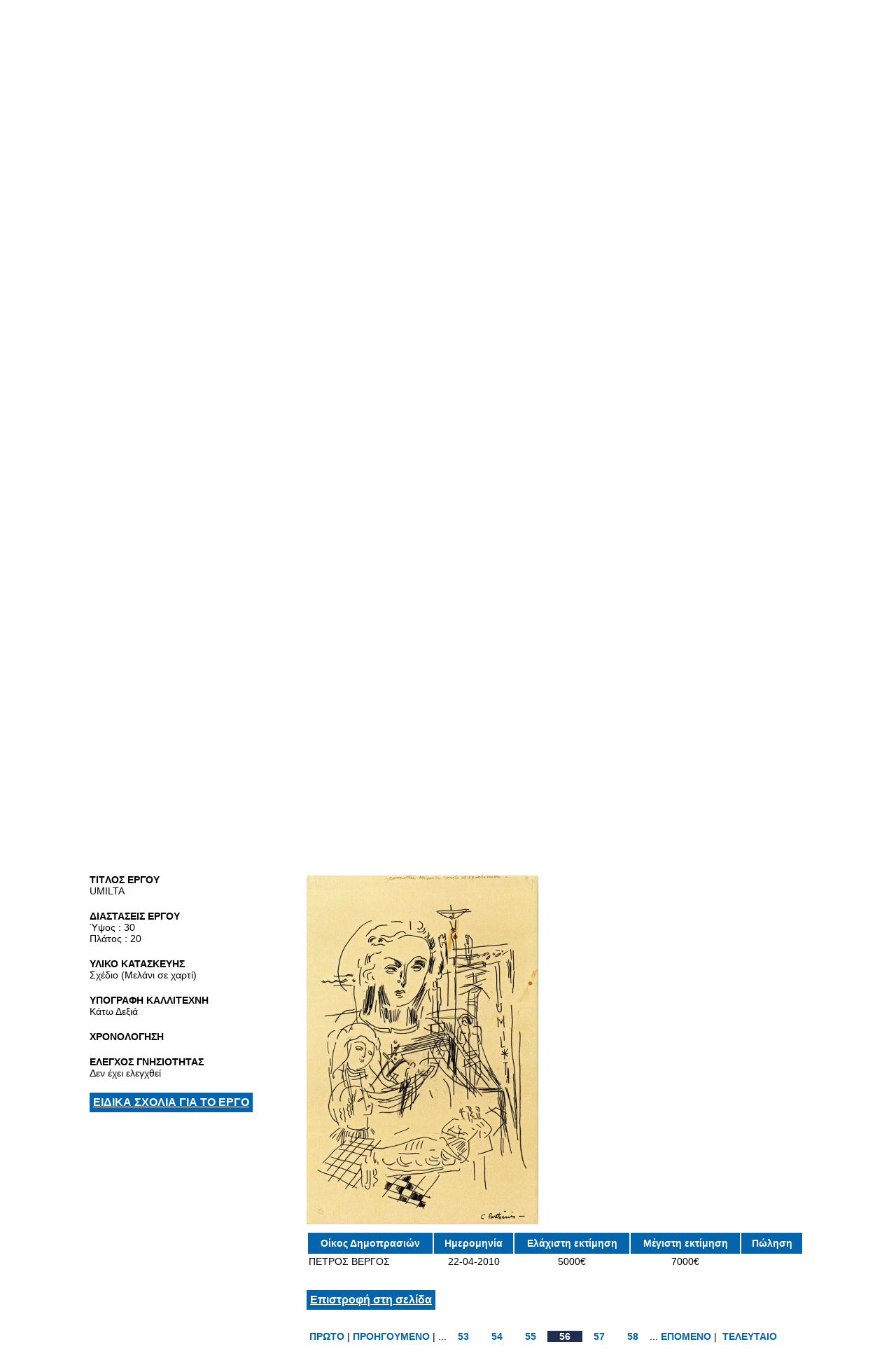

--- FILE ---
content_type: text/html; charset=UTF-8
request_url: http://www.nikias.gr/view_artist_additional.php?mode=fullpainting&prod_id=841&mtag=11&ptid=23012&page=7
body_size: 5020
content:
<!DOCTYPE html PUBLIC "-//W3C//DTD XHTML 1.0 Transitional//EN" "http://www.w3.org/TR/xhtml1/DTD/xhtml1-transitional.dtd">
<html xmlns="http://www.w3.org/1999/xhtml">
<head>
<title>Παρθένης Κωνσταντίνος - nikias.gr</title>
<base href="http://www.nikias.gr/" />

<meta http-equiv="content-type" content="text/html; charset=utf-8" />
<meta http-equiv="expires" content="0">
<meta name="resource-type" content="document">
<meta name="distribution" content="global">
<meta name="author" content="nikias.gr">
<meta name="keywords" content="Έλληνες ζωγράφοι, γνωματεύσεις έργων τέχνης, συντήρηση έργων τέχνης, δημοπρασίες, τσαρούχης, γύζης, γαΐτης, βολανάκης, παρθένης, τιμή εκτίμησης, bonhams, sothebys, vergos">
<meta name="description" content="Ερευνητικό κέντρο πιστοποίησης, συντήρησης και αποκατάστασης έργων τέχνης. Τιμές εκτίμησης και πώλησης δημοπρατημένων πινάκων Ελλήνων ζωγράφων.">
<meta name="robots" content="index, follow">
<meta name="revisit-after" content="1 days">
<meta name="rating" content="general">

<script type="text/javascript">
var sitewww = 'http://www.nikias.gr/';
</script>

<link rel="shortcut icon" href="favicon.ico" type="image/x-icon" />
<link href="http://www.nikias.gr/css/style.css" rel="stylesheet" type="text/css" media="screen"/>
<link href="http://www.nikias.gr/css/leftmenu.css" rel="stylesheet" type="text/css" media="screen"/>

<meta property="og:description" content=""/>
<meta property="og:title" content="Παρθένης Κωνσταντίνος"/>
<meta property="og:url" content="http://www.nikias.gr/view_artist_additional.php?mode=fullpainting&prod_id=841&mtag=11&ptid=23012&page=7"/>
<meta property="og:image" content="http://www.nikias.gr/images/like_img.jpg"/>
<link rel="stylesheet" type="text/css" href="css/csshorizontalmenu.css" />
<link rel="stylesheet" type="text/css" href="css/skin.css" />
<script type="text/javascript" src="js/jquery-1.7.1.min.js"></script>

<!--
<link rel="stylesheet" type="text/css" href="css/jquery.fancybox.css">
<script type="text/javascript" src="js/jquery.fancybox.pack.js"></script>
-->

<!--FANCYBOX-->
<script type="text/javascript" src="fancybox/lib/jquery.mousewheel-3.0.6.pack.js"></script>
<script type="text/javascript" src="fancybox/source/jquery.fancybox.js?v=2.1.5"></script>
<link rel="stylesheet" type="text/css" href="fancybox/source/jquery.fancybox.css?v=2.1.5" media="screen" />
<link rel="stylesheet" type="text/css" href="fancybox/source/helpers/jquery.fancybox-buttons.css?v=1.0.5" />
<script type="text/javascript" src="fancybox/source/helpers/jquery.fancybox-buttons.js?v=1.0.5"></script>
<!--FANCYBOX-->

<link rel="stylesheet" href="nivo/nivo-slider.css" type="text/css" media="screen" />
<script type="text/javascript" src="nivo/scripts/jquery.nivo.slider.pack.js"></script>

<script type="text/javascript" src="js/cmsfuncs.js"></script>

	<script type="text/javascript">
	$(document).ready(function () {
		$('html, body').animate({
	scrollTop: 1250		}, 0);
	});
	</script>
</head>
<body>

<!--analytics 15.12.2014-->
<script>
  (function(i,s,o,g,r,a,m){i['GoogleAnalyticsObject']=r;i[r]=i[r]||function(){
  (i[r].q=i[r].q||[]).push(arguments)},i[r].l=1*new Date();a=s.createElement(o),
  m=s.getElementsByTagName(o)[0];a.async=1;a.src=g;m.parentNode.insertBefore(a,m)
  })(window,document,'script','//www.google-analytics.com/analytics.js','ga');
  ga('create', 'UA-57561657-1', 'auto');
  ga('send', 'pageview');
</script>


<div id="header_container">
		<div id="header">
			<div class="logoDiv" onClick="javascript:location.href='http://www.nikias.gr/'"></div><!--//logoDiv-->
		
			<div class="mainN">
				<a href="#" class="main">ΣΥΝΕΡΓΑΤΕΣ</a>
				<a href="ell/contact/" class="main">ΕΠΙΚΟΙΝΩΝΙΑ</a>
				<a href="ell/infopage/2" class="main">ΠΟΙΟΙ ΕΙΜΑΣΤΕ</a>
				<a href="http://www.nikias.gr/" class="main">ΑΡΧΙΚΗ ΣΕΛΙΔΑ</a>
			</div><!--//mainN-->
		</div><!--//header-->

		<div id="header_bot">
			<div class="flags">
				<a href="index.php?language=Greek"><img src="images/gr.png"/></a>
				<a href="index.php?language=English"><img src="images/en.png"/></a>
				<a href="index.php?language=French"><img src="images/fr.png"/></a>
				<a href="index.php?language=Italic"><img src="images/it.png"/></a>

									<a href="index.php?language=Spanish"><img src="images/sp.png"/></a>
					<a href="index.php?language=Chinese"><img src="images/ch.png"/></a>
					<a href="index.php?language=Russian"><img src="images/ru.png"/></a>
							</div>

			<div class="social">
				<a href="http://www.facebook.com/centre.nikias" target="_blank"><img src="images/fb.png"/></a>
				<a href="#" target="_blank"><img src="images/tw.png"/></a>
			</div>

			<a href="#"><div class="login_but">ΣΥΝΔΕΘΕΙΤΕ ΣΤΟΝ ΝΙΚΙΑ</div></a>

			<div class="search">
					<form action="search.php">
						<input type="text" class="sField" name="search" value=""/>
						<input type="submit" value="" class="sSub" onmouseOver="this.className='sSub_hover'" onmouseOut="this.className='sSub'"/>
					</form>
			</div><!--//search-->	
				
		</div><!--//header_bot-->
		
		<div id="header_last">
			<a href="news2.php"><div class="announce_but">ΑΝΑΚΟΙΝΩΣΕΙΣ</div></a>

			<div class="horizontal_scroller">
				<div class="scrollingtext">
						<marquee behavior="scroll" direction="left" scrollamount="5" onMouseOver="this.stop()" onMouseOut="this.start()"><a href="full_news2.php?newsid=49">Ο ΝΙΚΙΑΣ ΠΡΟΣΦΑΤΑ ΕΧΕΙ ΕΝΤΑΞΕΙ ΣΤΟΝ ΕΠΙΣΤΗΜΟΝΙΚΟ ΤΟΥ ΕΞΟΠΛΙΣΜΟ ΤΟ ΝΕΟΕΙΣΑΧΘΕΝ ΓΙΑ ΠΡΩΤΗ ΦΟΡΑ ΣΤΗΝ ΕΛΛΑΔΑ  ΦΟΡΗΤΟ FTIR «4300» ΤΟΥ ΟΙΚΟΥ AGILENT TECHNOLOGIES</a>&nbsp;&nbsp;<a href="full_news2.php?newsid=48">Ο ΝΙΚΙΑΣ ΠΡΟΣΦΑΤΑ ΕΧΕΙ ΕΝΤΑΞΕΙ ΣΤΟΝ ΕΠΙΣΤΗΜΟΝΙΚΟ ΤΟΥ ΕΞΟΠΛΙΣΜΟ ΤΟ ΠΑΧΥΜΕΤΡΟ ΧΡΩΜΑΤΩΝ ΣΕ ΚΑΜΒΑ «ISOSCOPE FMP30» ΤΟΥ ΟΙΚΟΥ FISCHER</a>&nbsp;&nbsp;<a href="full_news2.php?newsid=47">Ο ΝΙΚΙΑΣ ΠΡΟΣΦΑΤΑ ΕΧΕΙ ΕΝΤΑΞΕΙ ΣΤΟΝ ΕΠΙΣΤΗΜΟΝΙΚΟ ΤΟΥ ΕΞΟΠΛΙΣΜΟ ΤΟ ΦΑΣΜΑΤΟΧΡΩΜΑΤΟΜΕΤΡΟ «CM-2600D» ΤΟΥ ΟΙΚΟΥ MINOLTA</a>&nbsp;&nbsp;<a href="full_news2.php?newsid=46">ΣΥΜΜΕΤΟΧΗ ΤΟΥ ΝΙΚΙΑ ΣΤΟ 13ο ΣΥΝΕΔΡΙΟ ΤΗΣ ΕΛΛΗΝΙΚΗΣ ΓΕΩΛΟΓΙΚΗΣ ΕΤΑΙΡΙΑΣ</a>&nbsp;&nbsp;<a href="full_news2.php?newsid=45">ΣΥΜΜΕΤΟΧΗ ΤΟΥ ΝΙΚΙΑ ΣΤΟ 6o ΣΥΜΠΟΣΙΟ ΕΛΛΗΝΙΚΗΣ ΑΡΧΑΙΟΜΕΤΡΙΚΗΣ ΕΤΑΙΡΙΑΣ</a>&nbsp;&nbsp;</marquee> 				</div><!--//scrollingtext-->
			</div><!--//horizontal_scroller-->

		</div><!--//header_last-->
	</div><!--//header_Container--><div id="main_container">
		<div id="wrapper">
			<div id="main">

				<div class="top_banner slider-wrapper theme-default">

					<div id="slider">
<div class="nivoSlider"><img src="http://www.nikias.gr/central_banner/proti-nsikia.jpg" border="0" alt="Βασική εικόνα Νικία" width="1004" height="317" /></div>
</div>
				</div>

				<div id="left">
					<div class="leftNv">
						<ul id="leftmenu1">
						<li><a  href='ell/categories/Έλληνες-Εικαστικοί' >ΕΛΛΗΝΕΣ ΕΙΚΑΣΤΙΚΟΙ</a>
<ul>
<li><a  href='ell/categories/Έλληνες-Ζωγράφοι' >ΕΛΛΗΝΕΣ ΖΩΓΡΑΦΟΙ</a>
<li><a  href='ell/categories/Έλληνες-Γλύπτες' >ΕΛΛΗΝΕΣ ΓΛΥΠΤΕΣ</a>
<li><a  href='ell/categories/Έλληνες-Χαράκτες' >ΕΛΛΗΝΕΣ ΧΑΡΑΚΤΕΣ</a>
<li><a  href='ell/categories/Έλληνες-Κεραμίστες' >ΕΛΛΗΝΕΣ ΚΕΡΑΜΙΣΤΕΣ</a>
<li><a  href='ell/categories/Έλληνες-Αγιογράφοι' >ΕΛΛΗΝΕΣ ΑΓΙΟΓΡΑΦΟΙ</a>
<li><a  href='ell/categories/Έλληνες-Σκιτσογράφοι' >ΕΛΛΗΝΕΣ ΣΚΙΤΣΟΓΡΑΦΟΙ</a>
</ul></li>
<li><a  href='ell/categories/ΣΥΝΤΗΡΗΣΕΙΣ' >ΣΥΝΤΗΡΗΣΕΙΣ</a>
<ul>
<li><a  href='ell/categories/ΚΕΡΑΜΙΚΑ' >ΚΕΡΑΜΙΚΑ</a>
<li><a  href='ell/categories/ΠΙΝΑΚΕΣ' >ΠΙΝΑΚΕΣ</a>
<li><a  href='ell/categories/ΑΓΙΟΓΡΑΦΙΕΣ' >ΑΓΙΟΓΡΑΦΙΕΣ</a>
<li><a  href='ell/categories/ΠΟΡΣΕΛΑΝΗ' >ΠΟΡΣΕΛΑΝΗ</a>
<li><a  href='ell/categories/ΓΥΑΛΙ' >ΓΥΑΛΙ</a>
<li><a  href='ell/categories/ΣΜΑΛΤΟ' >ΣΜΑΛΤΟ</a>
<li><a  href='ell/categories/ΑΝΑΠΑΛΑΙΩΣΗ-ΝΕΟΚΛΑΣΙΚΟΥ-ΧΩΡΟΥ' >ΑΝΑΠΑΛΑΙΩΣΗ ΝΕΟΚΛΑΣΙΚΟΥ ΧΩΡΟΥ</a>
</ul></li>
<li><a  href='ell/categories/Γνωματεύσεις-Αυθεντικότητας' >ΓΝΩΜΑΤΕΥΣΕΙΣ ΑΥΘΕΝΤΙΚΟΤΗΤΑΣ</a>
<ul>
<li><a  href='ell/categories/Θετικές-Τεκμηριώσεις' >ΘΕΤΙΚΕΣ ΤΕΚΜΗΡΙΩΣΕΙΣ</a>
<li><a  href='ell/categories/Αρνητικές-Τεκμηριώσεις' >ΑΡΝΗΤΙΚΕΣ ΤΕΚΜΗΡΙΩΣΕΙΣ</a>
</ul></li>
<li><a  href='ell/categories/Αρχαιομετρία' >ΑΡΧΑΙΟΜΕΤΡΙΑ</a></li>
<li><a  href='ell/categories/Επιστημονικός-Εξοπλισμός' >ΕΠΙΣΤΗΜΟΝΙΚΟΣ ΕΞΟΠΛΙΣΜΟΣ</a></li>
<li><a  href='view_exhibitions.php' >ΕΚΘΕΣΕΙΣ</a></li>
<li><a  href='view_lexicon.php' >ΛΕΞΙΚΟ ΚΑΛΛΙΤΕΧΝΙΚΩΝ ΟΡΩΝ</a></li>
<li><a  href='view_maintenance.php' >ΟΔΗΓΟΣ ΣΥΝΤΗΡΗΣΗΣ ΕΡΓΩΝ ΤΕΧΝΗΣ</a></li>
<li><a  href='news2.php' >ΑΝΑΚΟΙΝΩΣΕΙΣ</a></li>
<li><a  href='news.php' >ΤΑ ΝEΑ</a></li>
<li><a  href='news5.php' >ΣΧΟΛΙΑ</a></li>
						</ul>
					</div><!--//leftNv-->

					
				</div><!--//left-->

				
				<div id="right">
									<div class="main_title"><h1>UMILTA: Παρθένης Κωνσταντίνος</h1></div><!--//main_title-->
									<div class="content"><div class="blue_button_cont"><div class="blue_button " ><a href="view_artist_additional.php?prod_id=841&mode=paintings">Προβολή Έργων Καλλιτέχνη</a></div><div class="blue_button"><a href="ell/product/Παρθένης-Κωνσταντίνος">Βιογραφικό</a></div><div class="blue_button"><a href="ell/charts/Παρθένης-Κωνσταντίνος">Στατιστικά στοιχεία Δημοπρατήσεων</a></div></div><div class="multi_tags"><span style="background:#999999; " class="mtag"><a href="view_artist_additional.php?prod_id=841&mode=paintings&mtag=9">Μικτή Τεχνική 11</a></span><span style="border:4px solid #333333;background:#fff;padding:1px 0;width:202px;color:#333333 " class="mtag">Σχέδιο 76</span><span style="background:#ff3333; " class="mtag"><a href="view_artist_additional.php?prod_id=841&mode=paintings&mtag=1">Ελαιογραφία 153</a></span><span style="background:#cc33cc; " class="mtag"><a href="view_artist_additional.php?prod_id=841&mode=paintings&mtag=16">Χαρακτική 1</a></span></div><div class="bigblacktitle">Ειδικές Πληροφορίες για τον Καλλιτέχνη</div><div class="blue_button_cont"><div class="blue_button " ><a href="view_artist_additional.php?prod_id=841&mode=comments">Κριτικές &amp; Σχόλια</div><div class="blue_button "><a href="view_artist_additional.php?prod_id=841&mode=inter">Συνεντεύξεις</a></div><div class="blue_button "><a href="view_artist_additional.php?prod_id=841&mode=ratings">Αξιολόγηση</a></div><div class="blue_button "><a href="view_artist_additional.php?prod_id=841&mode=lab">Υφολογική - Εργαστηριακή ανάλυση</a></div></div></div></div><!--right--><!--content--><div class="clear"></div><div class="fullwidthprod"><div class="fullwidthprod_in">		<div class="full_painting_left">
		<p><span>TITΛΟΣ ΕΡΓΟΥ</span>UMILTA</p><p><span>ΔΙΑΣΤΑΣΕΙΣ ΕΡΓΟΥ</span>Ύψος : 30<br/>Πλάτος : 20<br/></p><p><span>ΥΛΙΚΟ ΚΑΤΑΣΚΕΥΗΣ</span>Σχέδιο (Μελάνι σε χαρτί)</p><p><span>ΥΠΟΓΡΑΦΗ ΚΑΛΛΙΤΕΧΝΗ</span>Κάτω Δεξιά</p><p><span>ΧΡΟΝΟΛΟΓΗΣΗ</span></p><p><span>ΕΛΕΓΧΟΣ ΓΝΗΣΙΟΤΗΤΑΣ</span>Δεν έχει ελεγχθεί</p><div class="blue_button"><a href="view_artist_additional.php?prod_id=841&ptid=23012&mode=painting_comments&mtag=11&chartpage=&paintspage=7">ΕΙΔΙΚΑ ΣΧΟΛΙΑ ΓΙΑ ΤΟ ΕΡΓΟ</a></div>		</div>
		<div class="full_painting_right">						

		<div class="fullpainting_img"><a href="products_img/paint_25823.jpg" class="fancybox"><img src="products_img/tcache/4/6/thumb_fsdprel__710x500_paint_25823.jpg" border="0" alt="Παρθένης Κωνσταντίνος" class="fullphotobox" title="UMILTA" />		</a></div>
		<table class="thesizes">
					<tr>
					<td class="title">Οίκος Δημοπρασιών</td>
					<td class="title">Ημερομηνία</td>
					<td class="title">Ελάχιστη εκτίμηση</td>
					<td class="title">Μέγιστη εκτίμηση</td>
					<td class="title">Πώληση</td>
					</tr>
					<tr><td style="text-align:left;">ΠΕΤΡΟΣ ΒΕΡΓΟΣ</td><td>22-04-2010</td><td>5000&euro;</td><td>7000&euro;</td><td></td></tr></table><div class="blue_button"><a href="view_artist_additional.php?prod_id=841&mode=paintings&page=7&mtag=11">Επιστροφή στη σελίδα</a></div><div class="clear"></div><div class="page_selector_in">
<a href="view_artist_additional.php?mode=fullpainting&prod_id=841&mtag=11&ptid=1153&page=1" >ΠΡΩΤΟ</a>|<a href="view_artist_additional.php?mode=fullpainting&prod_id=841&mtag=11&ptid=22899&page=7" >ΠΡΟΗΓΟΥΜΕΝΟ</a>| ...<a href="view_artist_additional.php?mode=fullpainting&mtag=11&prod_id=841&ptid=14959&page=6"  class='pagenumbr'>53</a><a href="view_artist_additional.php?mode=fullpainting&mtag=11&prod_id=841&ptid=16183&page=6"  class='pagenumbr'>54</a><a href="view_artist_additional.php?mode=fullpainting&mtag=11&prod_id=841&ptid=22899&page=7"  class='pagenumbr'>55</a><strong class="selected pagenumbr">56</strong><a href="view_artist_additional.php?mode=fullpainting&mtag=11&prod_id=841&ptid=23013&page=7"  class='pagenumbr'>57</a><a href="view_artist_additional.php?mode=fullpainting&mtag=11&prod_id=841&ptid=23014&page=7"  class='pagenumbr'>58</a>...<a href="view_artist_additional.php?mode=fullpainting&prod_id=841&mtag=11&ptid=23013&page=7" >ΕΠΟΜΕΝΟ</a>| <a href="view_artist_additional.php?mode=fullpainting&mtag=11&prod_id=841&ptid=27581&page=9" >ΤΕΛΕΥΤΑΙΟ</a></div><!--//page_selector_in-->
</div><!--full_painting_right--></div><!--//content-->
				</div><!--//right-->
			</div><!--//main-->
		</div><!--//wrapper-->
	</div><!--//main_container-->
	<div id="footer_container">
		<div id="footer_left_part"></div>

		<div id="footer">
			<div class="footer_left">
				<div class="footer_nav1"><a href='ell/categories/Έλληνες-Εικαστικοί' class="fn1">ΕΛΛΗΝΕΣ ΕΙΚΑΣΤΙΚΟΙ</a>
<a href='ell/categories/ΣΥΝΤΗΡΗΣΕΙΣ' class="fn1">ΣΥΝΤΗΡΗΣΕΙΣ</a>
<a href='ell/categories/Γνωματεύσεις-Αυθεντικότητας' class="fn1">ΓΝΩΜΑΤΕΥΣΕΙΣ ΑΥΘΕΝΤΙΚΟΤΗΤΑΣ</a>
<a href='ell/categories/Αρχαιομετρία' class="fn1">ΑΡΧΑΙΟΜΕΤΡΙΑ</a>
<a href='ell/categories/Επιστημονικός-Εξοπλισμός' class="fn1">ΕΠΙΣΤΗΜΟΝΙΚΟΣ ΕΞΟΠΛΙΣΜΟΣ</a>
<a href="view_exhibitions.php" class="fn1">ΕΚΘΕΣΕΙΣ</a></div><div class="footer_nav2"><a href='view_lexicon.php' class="fn2">ΛΕΞΙΚΟ ΚΑΛΛΙΤΕΧΝΙΚΩΝ ΟΡΩΝ</a>
<a href='news2.php'  class="fn2">ΑΝΑΚΟΙΝΩΣΕΙΣ</a>
<a href='news5.php'  class="fn2">ΣΧΟΛΙΑ</a>
<a href='news.php'  class="fn2">ΤΑ ΝEΑ</a>
<a href="ell/guestpaintings/" class="fn2">ΠΙΝΑΚΕΣ ΕΠΙΣΚΕΠΤΩΝ</a>
<a href="ell/guestobjects/" class="fn2">ΑΝΤΙΚΕΙΜΕΝΑ ΕΠΙΣΚΕΠΤΩΝ</a>
</div>			</div><!--//footer_left-->
		</div><!--//footer-->
	</div><!--//footer_container-->

	<div id="footer_bot_container">
		<div id="footer_bot">
			<div class="footer_right"><span title="0.1667">&copy;</span> NIKIAS 2025 <a href="ell/infopage/6">Όροι και προϋποθέσεις χρήσης</a> | Κατασκευή ιστοσελίδων - www.qualityweb.gr</div><!--//footer_right-->
		</div><!--//footer_bot-->
	</div><!--//footer_bot_container-->
</body>
</html>


--- FILE ---
content_type: text/css
request_url: http://www.nikias.gr/css/csshorizontalmenu.css
body_size: 520
content:
.horizontalcssmenu ul{margin: 0;padding: 0;list-style-type: none;}
/*Top level list items*/
.horizontalcssmenu ul li{position: relative;display: inline;float: left;padding:0 5px 0 0;}
/*Top level menu link items style*/
.horizontalcssmenu ul li a{display: block;clear:left;float:left;height:30px;padding:15px 34px 0 34px;text-decoration: none;color:#fff;text-align:center;font: bold 11px Tahoma;}
/*Sub level menu*/
.horizontalcssmenu ul li ul{left:0;top:0px;border: 1px solid #202020;position: absolute;display: block;visibility: hidden;color:#000;z-index: 100;background:#E2E2E2;}
/*Sub level menu list items*/
.horizontalcssmenu ul li ul li{display: inline;clear:left;}
/*Sub level menu links style */
.horizontalcssmenu ul li ul li a , .horizontalcssmenu ul li ul li a:visited{width:150px;height:auto;text-align:left;font-weight:normal;color:#000;padding: 5px 5px;}
.horizontalcssmenu ul li ul li a:hover , .horizontalcssmenu ul li ul li a:active{color:#000;font-weight:bold;}
.horizontalcssmenu ul li a:hover{background:url(../images/topNv_hover.jpg) repeat-x;}
.horizontalcssmenu .arrowdiv{position: absolute;right: 0;}
* html p#iepara{padding-top: 1em;}
.edge1 {border-right:1px solid #3f424c;}
.edge2 {border-right:1px solid #3f424c;}
.edge3{}

--- FILE ---
content_type: text/plain
request_url: https://www.google-analytics.com/j/collect?v=1&_v=j102&a=2049857560&t=pageview&_s=1&dl=http%3A%2F%2Fwww.nikias.gr%2Fview_artist_additional.php%3Fmode%3Dfullpainting%26prod_id%3D841%26mtag%3D11%26ptid%3D23012%26page%3D7&ul=en-us%40posix&dt=%CE%A0%CE%B1%CF%81%CE%B8%CE%AD%CE%BD%CE%B7%CF%82%20%CE%9A%CF%89%CE%BD%CF%83%CF%84%CE%B1%CE%BD%CF%84%CE%AF%CE%BD%CE%BF%CF%82%20-%20nikias.gr&sr=1280x720&vp=1280x720&_u=IEBAAEABAAAAACAAI~&jid=213346829&gjid=33207791&cid=241338003.1765999745&tid=UA-57561657-1&_gid=2029532686.1765999745&_r=1&_slc=1&z=1745420663
body_size: -284
content:
2,cG-NENQB5DVMH